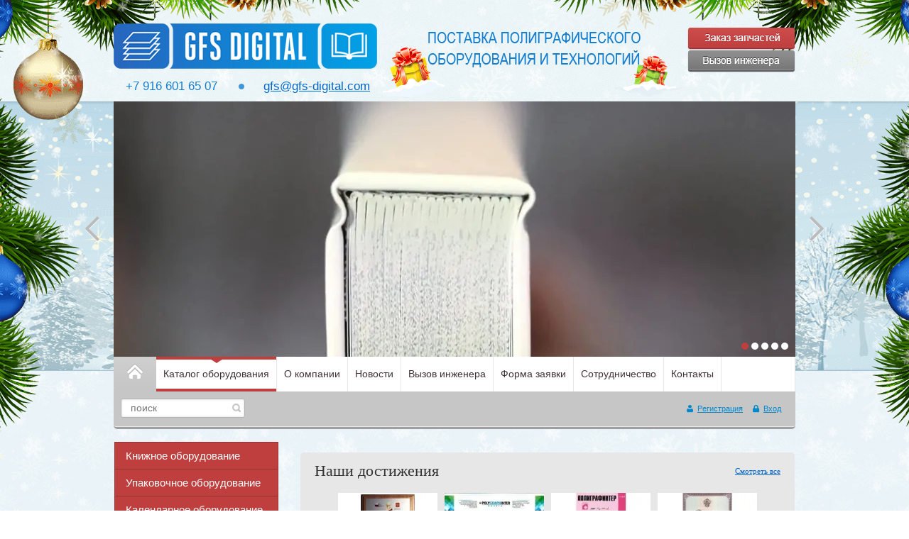

--- FILE ---
content_type: text/html; charset=utf-8
request_url: https://gfs-digital.com/katalog/product/75110076-predohranitel-cilindricheskij
body_size: 11107
content:

<!doctype html>
<html lang="ru">
<head>
<meta name="robots" content="all" />
<meta http-equiv="Content-Type" content="text/html; charset=UTF-8" />
<title>75110076 - предохранитель цилиндрический</title>
<!-- assets.top -->
<script src="/g/libs/nocopy/1.0.0/nocopy.for.all.js" ></script>
<!-- /assets.top -->

<meta name="description" content="75110076 - предохранитель цилиндрический" />
<meta name="keywords" content="75110076 - предохранитель цилиндрический" />
<meta name="google-site-verification" content="crBLSgsvjlp1J5a7sZGI5rUoh4BPPMjHOPhYMzDxLYE" />
<meta name='wmail-verification' content='4f36dee293ae12f6' />
<meta name='yandex-verification' content='5467f00b9546986b' />
<link rel="canonical" href="/katalog/product/75110076-predohranitel-cilindricheskij"/><link href="/g/css/styles_articles_tpl.css" rel="stylesheet" />
<link rel='stylesheet' type='text/css' href='/shared/highslide-4.1.13/highslide.min.css'/>
<script type='text/javascript' src='/shared/highslide-4.1.13/highslide-full.packed.js'></script>
<script type='text/javascript'>
hs.graphicsDir = '/shared/highslide-4.1.13/graphics/';
hs.outlineType = null;
hs.showCredits = false;
hs.lang={cssDirection:'ltr',loadingText:'Загрузка...',loadingTitle:'Кликните чтобы отменить',focusTitle:'Нажмите чтобы перенести вперёд',fullExpandTitle:'Увеличить',fullExpandText:'Полноэкранный',previousText:'Предыдущий',previousTitle:'Назад (стрелка влево)',nextText:'Далее',nextTitle:'Далее (стрелка вправо)',moveTitle:'Передвинуть',moveText:'Передвинуть',closeText:'Закрыть',closeTitle:'Закрыть (Esc)',resizeTitle:'Восстановить размер',playText:'Слайд-шоу',playTitle:'Слайд-шоу (пробел)',pauseText:'Пауза',pauseTitle:'Приостановить слайд-шоу (пробел)',number:'Изображение %1/%2',restoreTitle:'Нажмите чтобы посмотреть картинку, используйте мышь для перетаскивания. Используйте клавиши вперёд и назад'};</script>

            <!-- 46b9544ffa2e5e73c3c971fe2ede35a5 -->
            <script src='/shared/s3/js/lang/ru.js'></script>
            <script src='/shared/s3/js/common.min.js'></script>
        <link rel='stylesheet' type='text/css' href='/shared/s3/css/calendar.css' /><link rel="icon" href="/favicon.ico" type="image/x-icon">

<!--s3_require-->
<link rel="stylesheet" href="/g/basestyle/1.0.1/user/user.css" type="text/css"/>
<link rel="stylesheet" href="/g/basestyle/1.0.1/cookie.message/cookie.message.css" type="text/css"/>
<link rel="stylesheet" href="/g/basestyle/1.0.1/user/user.blue.css" type="text/css"/>
<script type="text/javascript" src="/g/basestyle/1.0.1/user/user.js" async></script>
<link rel="stylesheet" href="/g/s3/lp/lpc.v4/css/styles.css" type="text/css"/>
<link rel="stylesheet" href="/g/s3/lp/cookie.message/__landing_page_content_global.css" type="text/css"/>
<link rel="stylesheet" href="/g/s3/lp/cookie.message/colors_lpc.css" type="text/css"/>
<link rel="stylesheet" href="/g/basestyle/1.0.1/cookie.message/cookie.message.blue.css" type="text/css"/>
<script type="text/javascript" src="/g/basestyle/1.0.1/cookie.message/cookie.message.js" async></script>
<!--/s3_require-->

<!--s3_goal-->
<script src="/g/s3/goal/1.0.0/s3.goal.js"></script>
<script>new s3.Goal({map:{"418706":{"goal_id":"418706","object_id":"74418621","event":"submit","system":"metrika","label":"bc531a56b0f99f1e","code":"anketa"},"418906":{"goal_id":"418906","object_id":"70362021","event":"submit","system":"metrika","label":"c12e66fd3982dfae","code":"anketa"}}, goals: [], ecommerce:[]});</script>
<!--/s3_goal-->

<link href="/g/shop2/shop2.css" rel="stylesheet" type="text/css" />
<link href="/g/shop2/comments/comments.less.css" rel="stylesheet" type="text/css" />
<link rel="stylesheet" type="text/css" href="/g/shop2/elements.less.css">

	<script type="text/javascript" src="/g/jquery/jquery-1.7.2.min.js" charset="utf-8"></script>


<script type="text/javascript" src="/g/shop2/shop2.packed.js"></script>
<script type="text/javascript" src="/g/printme.js" charset="utf-8"></script>
<script type="text/javascript" src="/g/no_cookies.js" charset="utf-8"></script>
<script type="text/javascript" src="/g/shop2v2/default/js/baron.min.js"></script>
<script type="text/javascript" src="/g/shop2/shop2custom.js" charset="utf-8"></script>
<script type="text/javascript" src="/g/shop2/disable.params.shop2.js" charset="utf-8"></script>
<script type="text/javascript">
	shopClient.uri = '/katalog';
	shopClient.mode = 'product';
        	shop2.apiHash = {"getPromoProducts":"af1bec9313a7f3f0d507ae9e993544d1","cartAddItem":"5634c6bb430d73e22fb6c7176cf68ed6","getSearchMatches":"5f9d5fea5662c6110a294773bf5fd3b0","getFolderCustomFields":"333d1bfac43f7cd6fc234cd8452a1cd3","getProductListItem":"ba6c41b84c76877af6b0167e99853731","cartRemoveItem":"69c7c0335bace1047d1b9061f735a20f","cartUpdate":"b65616ea565590449131eebddf22554f","cartRemoveCoupon":"f408d8f1da56cde7e4a7b1a4c4de2a64","cartAddCoupon":"290ac249b85c2943e41fa7c62fe82627","deliveryCalc":"8fc65974a3c008d4e171601e78c54e82","printOrder":"97c773d807c2e0d4286298a0201409ba","cancelOrder":"d90630fffdd455e7c3b4e8f3867da4f4","cancelOrderNotify":"b9c4c2a7f83b59f37268211476967df5","repeatOrder":"5656c1376b347442b6ea8b43aa2ae73d","paymentMethods":"a123d984ef4cfcb7cd7df91f9adb5172","compare":"786f558d08531071b62b7c67bef14b8a"};
</script><link href="/t/v398/theme250841/styles.css" rel="stylesheet" />
<link href="/t/v398/theme250841/addons.scss.css" rel="stylesheet" />

<script src="/g/s3/misc/math/0.0.1/s3.math.js"></script>
<script src="/g/s3/misc/eventable/0.0.1/s3.eventable.js"></script>
<script src="/g/s3/menu/allin/0.0.2/s3.menu.allin.js"></script>
<script src="/g/libs/jquery-bxslider/4.1.2/jquery.bxslider.min.js"></script>
<script src="/t/v398/theme250841/main.js" charset="utf-8"></script>
<!--[if lt IE 9]>
<script type="text/javascript" src="http://html5shiv.googlecode.com/svn/trunk/html5.js"></script>
<![endif]-->
<link href="/t/v398/theme250841/new_year.scss.css" rel="stylesheet" />
<link rel="stylesheet" href="/g/s3/misc/snow-css/1.2.0/snow.css">
<div class="snowflakes">
	<div class="i-large"></div>
	<div class="i-medium"></div>
	<div class="i-small"></div>
</div>

<script type="text/javascript">
if (/MSIE|rv:11.0/i.test(navigator.userAgent) || /Presto/i.test(navigator.userAgent)){
$(".snowflakes").addClass("ie");
	};
</script>

</head>
<body>
    <div class="wrapper">
    <header>
        <div class="header-bottom-line">
            <div class="container">
                <div class="left-part">
					<div class="logo">
						<object
						type="application/x-shockwave-flash"
						width="371" height="64" data = "/t/images/flash_logo.swf">
						<param name="movie" value="/t/images/flash_logo.swf"/>
						<param name="wmode" value="transparent" />
						<param name="quality" value="high"/>
						<div><a href="http://gfs-digital.com"><img src="/thumb/2/x50vW3YpYFnGi_-fQXHF8Q/371c64/d/logo.png" alt="" /></a></div>
						</object>
					</div>
                    <div class="company-name">
                        GFS DIGITAL
                        <span class="dop-text"><p><img alt="slogan" src="/thumb/2/2ewwlXW2z20S07bXIIqKug/r/d/slogan.png" style="border-width: 0;" title="" /></p></span>
                    </div>
                                        <address>
                        <ul class="phone-list">
                                                        <li>
                                <p>+7 916 601 65 07</p>
                                <div class="gmail-block">
                                	<p><a href="/">gfs@gfs-digital.com</a></p>
                                </div>
                            </li>
                                                    </ul>
                    </address>
                                    </div>
                <div class="right-part">
                    <div class="header-btns">
                                                    <a class="call-order" href="/form_1"></a>
                                                                            <a class="cause-gager" href="/form_2"></a>
                                            </div>
                </div>
            </div>
        </div>

                <div class="slider-container">
              <div class="container">
                  <div class="slider-wrap">
                        <ul>
                                                            <li><a ><img src="/thumb/2/YcewdUoNcBnREm-HXWS7sw/960c360/d/Slider5.jpg" alt="" /></a></li>
                                                            <li><a ><img src="/thumb/2/ZCAbWaxrquHEiEC-4qjFTQ/960c360/d/Slider3.jpg" alt="" /></a></li>
                                                            <li><a ><img src="/thumb/2/w4lAxgtW6vNQHmDKqSNRUw/960c360/d/Slider1.jpg" alt="" /></a></li>
                                                            <li><a ><img src="/thumb/2/JVYvJtv5Yk7T-pXBPS5kGA/960c360/d/Slider2.jpg" alt="" /></a></li>
                                                            <li><a href="/"><img src="/thumb/2/tsYOjeov0FQIN3zx6WQJRQ/960c360/d/Slider4.jpg" alt="" /></a></li>
                                                    </ul>
                  </div>
                  <ul class="slider-nav">
                                                <li><a class="active" href="javascript: void(0)"></a></li>
                                                <li><a  href="javascript: void(0)"></a></li>
                                                <li><a  href="javascript: void(0)"></a></li>
                                                <li><a  href="javascript: void(0)"></a></li>
                                                <li><a  href="javascript: void(0)"></a></li>
                                        </ul>
                  <a class="slide-arrow next-slide" href="#"></a>
                  <a class="slide-arrow prev-slide" href="#"></a>
              </div>
        </div>
        
        <div class="header-top-line">
            <div class="container">
                <nav>
                    <a href="/"></a>
                    <ul>
                                                <li>
                            <a class="active" href="/">Каталог оборудования<ins></ins></a>
                        </li>  
                                                <li>
                            <a  href="/o-kompanii">О компании<ins></ins></a>
                        </li>  
                                                <li>
                            <a  href="/novosti">Новости<ins></ins></a>
                        </li>  
                                                <li>
                            <a  href="/form_2">Вызов инженера<ins></ins></a>
                        </li>  
                                                <li>
                            <a  href="/frm">Форма заявки<ins></ins></a>
                        </li>  
                                                <li>
                            <a  href="/napishite-nam">Сотрудничество<ins></ins></a>
                        </li>  
                                                <li>
                            <a  href="/nash-adres">Контакты<ins></ins></a>
                        </li>  
                                            </ul>
                </nav>

                <div class="search-block">
                    <form action="/katalog/search" name="" method="GET" class="search-container">
                        <div class="field">
                            <input type="text" name="search_text" value="" placeholder = "поиск" />
                            <button type="submit"><span></span></button>
                        </div>
                    <re-captcha data-captcha="recaptcha"
     data-name="captcha"
     data-sitekey="6LfLhZ0UAAAAAEB4sGlu_2uKR2xqUQpOMdxygQnA"
     data-lang="ru"
     data-rsize="invisible"
     data-type="image"
     data-theme="light"></re-captcha></form>

                    <ul class="registration-list">
                                                    <li><a href="/users/register">Регистрация</a></li>
                            <li><a href="/users">Вход</a></li>
                                            </ul>
                </div>
            </div>
        </div>
    </header>

    <section class="main-content">
        <div class="container">
            <table>
                <tr>
                    <td class="sidebar">
                        <div class="sidebar-content">
                                <ul class="menu-left"><li class="has-child"><a href="/magazin/folder/mebel-dlya-ofisa" >Книжное оборудование</a><ul class="level-2"><li><a href="/katalog/folder/testovaya-kategoriya1-1" >Крышкоделательное оборудование</a></li><li><a href="/katalog/folder/testovaya-kategoriya1" >Ниткошвейное оборудование</a></li><li><a href="/katalog/folder/mashiny-kbs" >Машины КБС</a></li><li><a href="/katalog/folder/oborudovaniye-dlya-obrabotki-koreshka-sshitogo-bloka" >Оборудование для обработки корешка сшитого блока</a></li><li><a href="/katalog/folder/knigovstavochnoye-i-shtrikhovalnoye-oborudovaniye" >Книговставочное и штриховальное оборудование</a></li><li><a href="/katalog/folder/pressy-i-vspomogatelnoye-oborudovaniye" >Прессы и вспомогательное оборудование</a></li><li><a href="/katalog/folder/forzatsprikleyechnoye-oborudovaniye" >Форзацприклеечное оборудование</a></li><li><a href="/katalog/folder/rezatelnoe-oborudovanie" >Резательное оборудование</a></li><li><a href="/katalog/folder/oborudovaniye-dlya-detskikh-i-fotoknig" >Оборудование для детских и фотокниг</a></li></ul></li><li><a href="/katalog/folder/upakovochnoe-oborudovanie" >Упаковочное оборудование</a></li><li><a href="/katalog/folder/kalendarnoe-oborudovanie" >Календарное оборудование</a></li><li><a href="/katalog/folder/sortirovka-otpravlenij" >Сортировка отправлений</a></li><li><a href="/katalog/folder/oborudovaniye-na-sklade-v-moskve" >Подержанное оборудование</a></li><li class="opened active"><a href="/katalog/folder/zapchasti-v-nalichii" >Запчасти в наличии</a></li></ul>                        </div>

                        
                                                    <div class="box-titles red-title">
                               Акции
                            </div>
                            <div class="sidebar-content stock-block">
                                <p><a href="/katalog/folder/oborudovaniye-na-sklade-v-moskve" target="_parent">Специальные условия на оборудование на складе!</a></p>
                            </div>
                                                                        <div class="informers">
                            <div class="box-titles transp-title">
                                
                            </div>
                            <div class="informers-content">
                                <style>
#mfd-currency { border: 1px solid #ff660a; width: 19em; }
.mfd-currency-header { background: #ff660a; color: #ffffff; font-size: 1em; font-style: normal; font-weight: bold; margin: 0; padding: 0.5em 1em; }
.mfd-currency-rate { background: #eff6fb; font-weight: bold; }
.mfd-currency-symbol a { font-size: 2.4em; text-decoration: none; }
.mfd-currency-table { width: 100%; }
.mfd-currency-table td { border: none; text-align: center; }
.mfd-d { color: #ff1110; }
.mfd-u { color: #199300; }
.mfd-z { color: #18479b; }
</style>
<div id="mfd-currency"></div>
<script src="//mfd.ru/services/informers/currency/"></script>




<a href="https://clck.yandex.ru/redir/dtype=stred/pid=7/cid=1228/*https://pogoda.yandex.ru/moscow" target="_blank"><img src="//info.weather.yandex.net/moscow/2_white.ru.png?domain=ru" border="0" alt="Яндекс.Погода"/><img width="1" height="1" src="https://clck.yandex.ru/click/dtype=stred/pid=7/cid=1227/*https://img.yandex.ru/i/pix.gif" alt="" border="0"/></a>


<!-- Yandex.Metrika counter -->
<script type="text/javascript" >
   (function(m,e,t,r,i,k,a){m[i]=m[i]||function(){(m[i].a=m[i].a||[]).push(arguments)};
   m[i].l=1*new Date();k=e.createElement(t),a=e.getElementsByTagName(t)[0],k.async=1,k.src=r,a.parentNode.insertBefore(k,a)})
   (window, document, "script", "https://mc.yandex.ru/metrika/tag.js", "ym");

   ym(52269199, "init", {
        id:52269199,
        clickmap:true,
        trackLinks:true,
        accurateTrackBounce:true,
        webvisor:true
   });
</script>
<noscript><div><img src="https://mc.yandex.ru/watch/52269199" style="position:absolute; left:-9999px;" alt="" /></div></noscript>
<!-- /Yandex.Metrika counter -->




<a target="_blank" href="https://megagroup.ru/?referer=ag9062"><img width="178" height="216" src="//my.megagroup.ru/storage/10.my/dealer_media/2015/06/13_40_5c64334e4c5a8.png" alt="Megagroup.ru" border="0"></a>
                            </div>
                        </div>
                                            </td>
                    <td class="content-part">
                        <div class="text">
														<!--n.k.(293)-->
							<div class="slider2-wrap">
								<div class="slider2-title">Наши достижения<a href="#1">Смотреть все</a></div>
								<div class="slider2-wrap-in">
									<ul class="slider2">
								    									        <li style="height:100px;line-height:100px;">
								        	<a href="javascript:void(0);">
								        		<img src="/thumb/2/kFKLZUJN6hjBt7qUMovkmw/140c100/d/Garant__quality__13.jpg" alt="Diplom1">
								        	</a>
								        </li>
								        								        <li style="height:100px;line-height:100px;">
								        	<a href="javascript:void(0);">
								        		<img src="/thumb/2/q3gq2Wer9QIVSVFM18-JsQ/140c100/d/Diploma2013.jpg" alt="Diplom2">
								        	</a>
								        </li>
								        								        <li style="height:100px;line-height:100px;">
								        	<a href="javascript:void(0);">
								        		<img src="/thumb/2/_nZGB6IPsZ_90QK9DkMlwg/140c100/d/diplom__web.jpg" alt="Diplom3">
								        	</a>
								        </li>
								        								        <li style="height:100px;line-height:100px;">
								        	<a href="javascript:void(0);">
								        		<img src="/thumb/2/73WIbfRQDrFr0t7jK5AI5w/140c100/d/cert.jpg" alt="Sert">
								        	</a>
								        </li>
								        								        <li style="height:100px;line-height:100px;">
								        	<a href="javascript:void(0);">
								        		<img src="/thumb/2/KuF-bRyhrHymFe-M856ioQ/140c100/d/M__quality.jpg" alt="Quality">
								        	</a>
								        </li>
								        								        <li style="height:100px;line-height:100px;">
								        	<a href="javascript:void(0);">
								        		<img src="/thumb/2/PE6I50gk_S5V6d8XJYWElQ/140c100/d/Lider2014__m.jpg" alt="Svid">
								        	</a>
								        </li>
								        								    </ul>	
								</div>
							</div>
							<br>
														<h1>75110076 - предохранитель цилиндрический</h1>


<script type="text/javascript" charset="utf-8">
    if ( typeof jQuery == "undefined") {
        document.write('<' + 'script type="text/javascript" charset="utf-8" ' + 'src="/shared/s3/js/jquery-1.7.2.min.js"' + '><' + '/script>');
    }
</script>



<script type="text/javascript">
//<![CDATA[
    shop2.product.init({
    'refs'    : [],
    'apiHash' : {"getPromoProducts":"af1bec9313a7f3f0d507ae9e993544d1","cartAddItem":"5634c6bb430d73e22fb6c7176cf68ed6","getSearchMatches":"5f9d5fea5662c6110a294773bf5fd3b0","getFolderCustomFields":"333d1bfac43f7cd6fc234cd8452a1cd3","getProductListItem":"ba6c41b84c76877af6b0167e99853731","cartRemoveItem":"69c7c0335bace1047d1b9061f735a20f","cartUpdate":"b65616ea565590449131eebddf22554f","cartRemoveCoupon":"f408d8f1da56cde7e4a7b1a4c4de2a64","cartAddCoupon":"290ac249b85c2943e41fa7c62fe82627","deliveryCalc":"8fc65974a3c008d4e171601e78c54e82","printOrder":"97c773d807c2e0d4286298a0201409ba","cancelOrder":"d90630fffdd455e7c3b4e8f3867da4f4","cancelOrderNotify":"b9c4c2a7f83b59f37268211476967df5","repeatOrder":"5656c1376b347442b6ea8b43aa2ae73d","paymentMethods":"a123d984ef4cfcb7cd7df91f9adb5172","compare":"786f558d08531071b62b7c67bef14b8a"},
    'verId'   : 966455
});
// ]]>
</script>



   
        
                                                     
                
<form class="tpl-product shop2-product-item"  method="post" action="/katalog?mode=cart&action=add" accept-charset="utf-8"
onsubmit="shopClient.addItem(this, '5634c6bb430d73e22fb6c7176cf68ed6', '966455', this.kind_id.value, this.amount.value,this.elements.submit, 'shop2-cart-preview'); return false;">
    <input type="hidden" name="kind_id" value="913804307"/>
    <input type="hidden" name="product_id" value="736955707"/>
    <input type="hidden" name="meta" value='null'/>
    <div class="two-columns">
        <div class="left-column">
            <div class="big-slide">
                
                                    <a href="/d/75110076_predohranitel_cilindricheskij.jpg" class="highslide" onclick="return hs.expand(this, {slideshowGroup: 'product'})">
                        <img src="/thumb/2/VO8AgFShJwDzDP3Zf7XiYg/399c288/d/75110076_predohranitel_cilindricheskij.jpg" alt="">
                    </a>
                                                            </div>
                    </div>
        <div class="right-column">
              <div class="price-block price-wrap">
                  <span>Цена от:</span>
                                    <div class="start-price">
                      1 <span>руб.</span>
                  </div>
                  <a class="place-order" href="/frm?link=/katalog/product/75110076-predohranitel-cilindricheskij&title=75110076 - предохранитель цилиндрический" onclick="return hs.htmlExpand(this, {objectType: 'iframe', wrapperClassName: 'draggable-header', width: 480})"></a>
              </div>
              






        </div>
    </div>
<re-captcha data-captcha="recaptcha"
     data-name="captcha"
     data-sitekey="6LfLhZ0UAAAAAEB4sGlu_2uKR2xqUQpOMdxygQnA"
     data-lang="ru"
     data-rsize="invisible"
     data-type="image"
     data-theme="light"></re-captcha></form>
    <div class="product-desc">
            <div class="shop-tabs">
                <ul class="shop-tabs-nav">
                                        <li>
                        <a href="#tabs-1">Описание</a>
                    </li>
                                                                                                                                                                                    </ul>
                <div class="product-clear"></div>
                                <div class="shop-tab" id="tabs-1">
                    <p>Арт. 75110076</p>

<p>Предохранитель цилиндрический</p>

<p>&nbsp;</p>

<p>В наличии на нашем складе в г.Чехов, моментальная отгрузка.</p>

<p>Страна происхождения Италия.</p>

<p>Совместимость с ниткошвейным оборудованием Smyth и GFS.</p>

<p>Стоимость по запросу.</p>
                    <div class="product-clear"></div>
                </div>
                                                                                                                                                    </div>
</div><br /><br />
<div>
	<a class="shop2-button back" href="javascript:history.go(-1)"><span class="button-left">&nbsp;</span><span class="button-value"><span>Назад</span></span><span class="button-right">&nbsp;</span></a>
</div>    
    
                            <div class="news-block">
                                <div class="title-news">
                                     Новости <a href="/novosti">все новости</a>
                                </div>
                                <ins></ins>
                                <ul class="news-list">
                                                                            <li>
                                            <div class="news-left-block">14.01.2026</div>
                                            <div class="news-right-block">Ценообразование в 2026 году</div>
                                        </li>
                                                                            <li>
                                            <div class="news-left-block">19.12.2025</div>
                                            <div class="news-right-block">С Наступающим 2026 Годом!</div>
                                        </li>
                                                                            <li>
                                            <div class="news-left-block">05.11.2025</div>
                                            <div class="news-right-block">Продление акции на иглы и крючки</div>
                                        </li>
                                                                            <li>
                                            <div class="news-left-block">30.09.2025</div>
                                            <div class="news-right-block">Акция! Месяц сниженных цен на иглы и крючки для ниткошвейных машин</div>
                                        </li>
                                                                            <li>
                                            <div class="news-left-block">01.09.2025</div>
                                            <div class="news-right-block">Формирование партии запчастей</div>
                                        </li>
                                                        
                                </ul>
                            </div>
                                                                                    <br><br>
							<!--n.k.(293)-->
							<div class="slider2-wrap">
								<div class="slider2-title">Партнеры<a href="#">Смотреть все</a></div>
								<div class="slider2-wrap-in">
									<ul class="slider2">
								    									        <li style="height:100px;line-height:100px;">
								        	<a href="https://www.risetecsrl.com/">
								        		<img src="/thumb/2/RDMuywuPTo4vjr2XfV6waw/140c100/d/Risetec.png" alt="Risetec">
								        	</a>
								        </li>
								        								        <li style="height:100px;line-height:100px;">
								        	<a href="http://www.filproject.com/">
								        		<img src="/thumb/2/hctaFN-OXeo6HUUPaULmfg/140c100/d/Filopro__logo.jpg" alt="Filproject">
								        	</a>
								        </li>
								        								        <li style="height:100px;line-height:100px;">
								        	<a href="http://comecc.it">
								        		<img src="/thumb/2/cMLfPwJXR1vqHuRUmApPoQ/140c100/d/Comecc__logo.jpg" alt="Comecc">
								        	</a>
								        </li>
								        								        <li style="height:100px;line-height:100px;">
								        	<a href="http://www.abrigospa.com/">
								        		<img src="/thumb/2/zG5Nk-oST57lAaAAf9Xwdw/140c100/d/Abrigo__logo.jpg" alt="Abrigo">
								        	</a>
								        </li>
								        								        <li style="height:100px;line-height:100px;">
								        	<a href="http://www.vivid-online.com/">
								        		<img src="/thumb/2/6EHQYE27o_ckEVsUh9AYNw/140c100/d/VIVID.jpg" alt="VIVID">
								        	</a>
								        </li>
								        								        <li style="height:100px;line-height:100px;">
								        	<a href="javascript:void(0);">
								        		<img src="/thumb/2/F9_0dpuHq0AIX4tJxjLxqA/140c100/d/2018-12-07_14-26-24_0.png" alt="Plast">
								        	</a>
								        </li>
								        								        <li style="height:100px;line-height:100px;">
								        	<a href="javascript:void(0);">
								        		<img src="/thumb/2/V0Exk-elRKPago8PolbpMQ/140c100/d/saroglia_logo1.jpg" alt="saroglia">
								        	</a>
								        </li>
								        								        <li style="height:100px;line-height:100px;">
								        	<a href="http://www.menichetti.it">
								        		<img src="/thumb/2/SScC7hQpUaq3Ti5qqrJmkA/140c100/d/menicch_logo1.png" alt="menicchetti">
								        	</a>
								        </li>
								        								        <li style="height:100px;line-height:100px;">
								        	<a href="http://mediabooks.ru/">
								        		<img src="/thumb/2/AbI5ZQe9ECYKLq9qIu62OA/140c100/d/mediabooks1.jpg" alt="vuzizdat">
								        	</a>
								        </li>
								        								        <li style="height:100px;line-height:100px;">
								        	<a href="https://www.brailletec.de/">
								        		<img src="/thumb/2/7maon2HkbFolIlF2SZR6rA/140c100/d/brailletec1.jpg" alt="Brailletec">
								        	</a>
								        </li>
								        								        <li style="height:100px;line-height:100px;">
								        	<a href="http://www.eureka-machinery.com">
								        		<img src="/thumb/2/X2oLXc1ht2DN0ocA_L0pcg/140c100/d/eureka2.jpg" alt="Eureka&amp;amp;Guawang">
								        	</a>
								        </li>
								        								        <li style="height:100px;line-height:100px;">
								        	<a href="http://www.maximagraphics.cz/en/">
								        		<img src="/thumb/2/gCuithlM4IsMZCqrpLmXtg/140c100/d/logomaxima.jpg" alt="Maxima">
								        	</a>
								        </li>
								        								        <li style="height:100px;line-height:100px;">
								        	<a href="http://purtec-print-finishing.it/en/">
								        		<img src="/thumb/2/lpfLN6jUIPWYeFoJVHbgBw/140c100/d/ipurteclogo.jpg" alt="Ipurtec">
								        	</a>
								        </li>
								        								        <li style="height:100px;line-height:100px;">
								        	<a href="https://faldo.eu/en/">
								        		<img src="/thumb/2/UOZvQKMFk5bSRHa5Q9NZeA/140c100/d/faldo_logo_2.jpg" alt="Faldo">
								        	</a>
								        </li>
								        								    </ul>	
								</div>
							</div>
							                        </div>
                    </td>
                </tr>
            </table>
        </div>
    </section>

        <div class="empty"></div>
    </div>
    <footer>
        <div class="container menu-wrap">
            <ul class="footer-menu">
                                    <li>
                        <a href="/" class="active">Каталог оборудования<ins></ins></a>
                    </li>
                                    <li>
                        <a href="/o-kompanii" >О компании<ins></ins></a>
                    </li>
                                    <li>
                        <a href="/novosti" >Новости<ins></ins></a>
                    </li>
                                    <li>
                        <a href="/form_2" >Вызов инженера<ins></ins></a>
                    </li>
                                    <li>
                        <a href="/frm" >Форма заявки<ins></ins></a>
                    </li>
                                    <li>
                        <a href="/napishite-nam" >Сотрудничество<ins></ins></a>
                    </li>
                                    <li>
                        <a href="/nash-adres" >Контакты<ins></ins></a>
                    </li>
                            </ul>
        </div>
        <div class="bottom-line">
            <div class="container">
                <div class="right-place">
                    <div class="order-site">
                        <span style='font-size:14px;' class='copyright'><!--noindex--><span style="text-decoration:underline; cursor: pointer;" onclick="javascript:window.open('https://megagr'+'oup.ru/?utm_referrer='+location.hostname)" class="copyright">Megagroup.ru</span><!--/noindex--></span>
                    </div>

                    <div class="counters">
                        <!--LiveInternet counter--><script type="text/javascript"><!--
document.write("<a href='//www.liveinternet.ru/click' "+
"target=_blank><img src='//counter.yadro.ru/hit?t15.3;r"+
escape(document.referrer)+((typeof(screen)=="undefined")?"":
";s"+screen.width+"*"+screen.height+"*"+(screen.colorDepth?
screen.colorDepth:screen.pixelDepth))+";u"+escape(document.URL)+
";"+Math.random()+
"' alt='' title='LiveInternet: показано число просмотров за 24"+
" часа, посетителей за 24 часа и за сегодня' "+
"border='0' width='88' height='31'><\/a>")
//--></script><!--/LiveInternet-->

<!-- Yandex.Metrika counter -->
<script type="text/javascript" >
   (function(m,e,t,r,i,k,a){m[i]=m[i]||function(){(m[i].a=m[i].a||[]).push(arguments)};
   m[i].l=1*new Date();k=e.createElement(t),a=e.getElementsByTagName(t)[0],k.async=1,k.src=r,a.parentNode.insertBefore(k,a)})
   (window, document, "script", "https://mc.yandex.ru/metrika/tag.js", "ym");

   ym(52269199, "init", {
        id:52269199,
        clickmap:true,
        trackLinks:true,
        accurateTrackBounce:true,
        webvisor:true
   });
</script>
<noscript><div><img src="https://mc.yandex.ru/watch/52269199" style="position:absolute; left:-9999px;" alt="" /></div></noscript>
<!-- /Yandex.Metrika counter -->
<!--__INFO2026-01-16 00:48:30INFO__-->

                    </div>

                </div>
                <div class="two-blocks">
                    <div class="copy">
                                                                        Copyright &copy; 2015 - 2026<br /> 
                    </div>
                                        <div class="social-block">
                        <p>Мы в сети:</p>
                        <ul class="social-icons">
                                                            <li>
                                    <a href="https://www.facebook.com/GFS-Digital-376245746504619/" target="_blank"><img src="/thumb/2/j77gW80C0NfdQrkdd9n0Bg/60r60/d/1485482214-facebook_78681.png"></a>
                                </li>    
                                                            <li>
                                    <a href="https://twitter.com/gfsdigital" target="_blank"><img src="/thumb/2/9Ngb-SIGwQ_uUT4m4678sQ/60r60/d/1491579583-yumminkysocialmedia02_83111.png"></a>
                                </li>    
                                                            <li>
                                    <a href="https://vk.com/gfsdigital" target="_blank"><img src="/thumb/2/L7mUYAhhcNQduxM-7srxNA/60r60/d/vk-icon_icon-iconscom_52860.png"></a>
                                </li>    
                                                            <li>
                                    <a href="https://www.instagram.com/gfsdigital/" target="_blank"><img src="/thumb/2/6THv1sMdraLjnvSxoOuMGQ/60r60/d/1491580658-yumminkysocialmedia06_83104.png"></a>
                                </li>    
                                                            <li>
                                    <a href="https://www.youtube.com/user/GFS2001" target="_blank"><img src="/thumb/2/0xDceSnU_2Of3ZcpYcPfCw/60r60/d/youtube_socialnetwork_17446.png"></a>
                                </li>    
                                                    </ul>
                    </div>
                                    </div>
                <div class="left-place">
                    <address>
                        <p>+7 916 601 65 07</p>
                    </address>
                </div>
            </div>
        </div>
    </footer>

<!-- assets.bottom -->
<!-- </noscript></script></style> -->
<script src="/my/s3/js/site.min.js?1768462484" ></script>
<script src="/my/s3/js/site/defender.min.js?1768462484" ></script>
<script src="https://cp.onicon.ru/loader/556e9723286688f17d8b457a.js" data-auto async></script>
<!-- Yandex.Metrika counter -->
<script type="text/javascript">
    (function(m,e,t,r,i,k,a){
        m[i]=m[i]||function(){(m[i].a=m[i].a||[]).push(arguments)};
        m[i].l=1*new Date();
        k=e.createElement(t),a=e.getElementsByTagName(t)[0],k.async=1,k.src=r,a.parentNode.insertBefore(k,a)
    })(window, document,'script','//mc.yandex.ru/metrika/tag.js', 'ym');

    ym(55928908, 'init', {accurateTrackBounce:true, trackLinks:true, clickmap:true, params: {__ym: {isFromApi: 'yesIsFromApi'}}});
</script>
<noscript><div><img src="https://mc.yandex.ru/watch/55928908" style="position:absolute; left:-9999px;" alt="" /></div></noscript>
<!-- /Yandex.Metrika counter -->
<script >/*<![CDATA[*/
var megacounter_key="64e499f3f1a2739dc9a8a0221f61ea84";
(function(d){
    var s = d.createElement("script");
    s.src = "//counter.megagroup.ru/loader.js?"+new Date().getTime();
    s.async = true;
    d.getElementsByTagName("head")[0].appendChild(s);
})(document);
/*]]>*/</script>
	
		
		
				<!--noindex-->
		<div id="s3-cookie-message" class="s3-cookie-message-wrap">
			<div class="s3-cookie-message">
				<div class="s3-cookie-message__text">
					<p style="text-align: justify;">Этот сайт использует cookie-файлы и другие технологии для улучшения его работы. Продолжая работу с сайтом, Вы разрешаете использование cookie-файлов. Вы всегда можете отключить файлы cookie в настройках Вашего браузера.</p>
				</div>
				<div class="s3-cookie-message__btn">
					<div id="s3-cookie-message__btn" class="g-button">
						Хорошо
					</div>
				</div>
			</div>
		</div>
		<!--/noindex-->
	
	
<script >/*<![CDATA[*/
$ite.start({"sid":962031,"vid":966455,"aid":1143615,"stid":4,"cp":21,"active":true,"domain":"gfs-digital.com","lang":"ru","trusted":false,"debug":false,"captcha":3,"onetap":[{"provider":"vkontakte","provider_id":"51967448","code_verifier":"ihYIDjO0DwjIGWgOJIN1ZM3hFQzTkNdzjgZT2mNmNNO"}]});
/*]]>*/</script>
<!-- /assets.bottom -->
</body>
</html>

--- FILE ---
content_type: text/css
request_url: https://gfs-digital.com/t/v398/theme250841/styles.css
body_size: 7604
content:
html, body, div, span, applet, object, iframe, h1, h2, h3, h4, h5, h6, p, pre, a, abbr, acronym, address, big, cite, code, del, dfn, em, img, ins, kbd, q, s, samp, small, strike, strong, sub, sup, tt, var, b, u, i, center, dl, dt, dd, fieldset, form, label, legend, caption, article, aside, canvas, details, embed, figure, figcaption, footer, header, hgroup, menu, nav, output, ruby, section, summary, time, mark, audio, video {
    margin: 0;
    padding: 0;
    border: 0;
    font-size: 100%;
    vertical-align: baseline;
}

@font-face {
    font-family: 'ArialNarrowRegular';
    src: url('arialnarrowregular.eot');
    src: url('arialnarrowregular.eot?#iefix') format('embedded-opentype'),
         url('arialnarrowregular.woff') format('woff'),
         url('arialnarrowregular.ttf') format('truetype'),
         url('arialnarrowregular.svg#ArialNarrowRegular') format('svg');
    font-weight: normal;
    font-style: normal;
}

/* HTML5 display-role reset for older browsers */
article,
aside,
details,
figcaption,
figure,
footer,
header,
hgroup,
menu,
nav,
section {
    display: block;
}
body {
    line-height: 1;
}
ol,
ul {
    list-style: none;
}

h1, h2{
	line-height: 38px;
}

blockquote,
q {
    quotes: none;
}
blockquote:before,
blockquote:after,
q:before,
q:after {
    content: '';
    content: none;
}
a {
    color: #0066cc;
}
/* + Static styles */
html,
body {
    margin: 0;
    padding: 0;
    height: 100%;
    width: 100%;
}
body {
    font-family: Arial, Helvetica, sans-serif;
    background-color: #fff;
}
.wrapper {
    height: auto !important;
    min-height: 100%;
    margin: 0 auto;
}
.wrapper .empty {
    height: 175px;
}
.container {
    margin: 0 auto;
    padding: 0 20px;
    width: 960px;
}
nav{
    position: relative;
    z-index: 1;
    *zoom: 1;
    background-color: #fff;
    border-right: 1px solid #e7e7e7;
    height: 49px;
}
nav:after,
nav:before {
    content: "";
    display: table;
}
nav:after {
    clear: both;
}
nav > a {
    float: left;
    height: 49px;
    width: 60px;
    background: url('../images/home.png') no-repeat 0 -5px;
}
nav ul {
    margin: 0px;
    padding: 0;
    list-style: none;
}
nav ul li {
    float: left;
    border-right: 1px solid #e7e7e7;
}
nav ul li a {
    position: relative;
    display: block;
    text-decoration: none;
    height: 41px;
    padding: 0 10px;
    color: #403139;
    font-size: 14px;
    border-top: 4px solid transparent;
    border-bottom: 4px solid transparent;
    line-height: 41px;
}
nav ul li a ins {
    position: absolute;
    top: 0;
    left: 50%;
    margin-left: -7px;
    display: none;
    height: 5px;
    width: 14px;
    background: url('../images/top-menu-arrow.png') no-repeat;
}
nav ul li a.active {
    border-top: 4px solid #bf3f3f;
    border-bottom: 4px solid #bf3f3f;
}
nav ul li a.active ins {
    display: block;
}
nav ul li a:hover {
    border-top: 4px solid #bf3f3f;
    border-bottom: 4px solid #bf3f3f;
}
nav ul li a:hover ins {
    display: block;
}
.main-content table {
    width: 100%;
    border-spacing: 0;
}
.main-content .sidebar {
    width: 220px;
    vertical-align: top;
    padding-right: 30px;
}
.main-content .content-part {
    vertical-align: top;
    padding-bottom: 50px;
}
.box-titles {
    font-size: 22px;
    height: 36px;
    line-height: 36px;
    padding-left: 15px;
    border-radius: 2px 2px 0 0;
    -moz-border-radius: 2px 2px 0 0;
    -webkit-border-radius: 2px 2px 0 0;
    font-family: "Times New Roman", Helvetica, serif;
    margin-top: 15px;
}
.red-title {
    color: #ffffff;
    background: url('../images/red-title.png') repeat-x left top;
}
.slider-container {
    background: url('../images/slider-bg.png') repeat;
    padding-bottom: 20px;
}
/* + Right menu */
.right-menu {
    margin: 0;
    padding: 0;
    list-style: none;
    border: 1px solid #993232;
}
.right-menu ul {
    padding: 0;
    margin: 0;
    list-style: none;
}
.right-menu > li {
    border-top: 1px solid #993232;
}
.right-menu > li:first-child {
    border-top: 0 none;
}
.right-menu > li > a {
    position: relative;
    display: block;
    padding: 10px 0 10px 15px;
    font-size: 15px;
    text-decoration: none;
    background-color: #bf3f3f;
    color: #fefefe;
    line-height: 18px;
}
.right-menu > li > a > ins {
    display: none;
    position: absolute;
    width: 12px;
    height: 6px;
    bottom: -6px;
    right: 15px;
    background: url('../images/right-menu-arrow.png') no-repeat;
    z-index: 100;
}
.right-menu > li > a:hover {
    color: #333333;
    background-color: #fff;
}
.right-menu > li > a.active {
    color: #333333;
    background-color: #fff;
}
.right-menu > li > a.active ins {
    display: block;
}
.right-menu > li ul {
    background-color: #993232;
    overflow: hidden;
    padding: 10px 0 5px 0;
    box-shadow: 0 4px 7px -4px #000000 inset;
    -moz-box-shadow: 0 4px 7px -4px #000000 inset;
    -webkit-box-shadow: 0 4px 7px -4px #000000 inset;
}
.right-menu > li ul li a {
    display: block;
    position: relative;
    padding: 5px 0 5px 25px;
    font-size: 13px;
    color: #ffdddd;
    line-height: 15px;
}
.right-menu > li ul li a ins {
    position: absolute;
    top: 12px;
    *top: 15px;
    left: 15px;
    display: block;
    height: 1px;
    width: 4px;
    background: url('../images/vert-line.png') no-repeat;
}
.right-menu > li ul li a:hover {
    text-decoration: none;
}
.right-menu > li ul li a.active {
    text-decoration: none;
}
.right-menu > li ul li ul {
    box-shadow: none;
    -moz-box-shadow: none;
    -webkit-box-shadow: none;
    padding: 0;
}
.right-menu > li ul li ul li a {
    padding-left: 35px;
}
.right-menu > li ul li ul li a ins {
    left: 25px;
}
.search-container {
    float: left;
    *margin-left: 10px;
}
/* - Right menu */
.sidebar .stock-block {
    padding: 15px 20px;
    font-size: 16px;
    color: #333333;
    line-height: 18px;
    margin-bottom: 20px;
    border-radius: 0 0 5px 5px;
    -moz-border-radius: 0 0 5px 5px;
    -webkit-border-radius: 0 0 5px 5px;
    border-bottom: 1px solid #ebebeb;
    border-left: 1px solid #ebebeb;
    border-right: 1px solid #ebebeb;
    font-weight: bold;
    background-color: #e7e7e7;
    border-bottom: 2px solid #b9b9b9;
}
.sidebar .stock-block img {
    margin-top: 10px;
}
.links-block {
    padding: 15px;
    border: 1px solid #e7e7e7;
    border-radius: 5px;
    -moz-border-radius: 5px;
    -webkit-border-radius: 5px;
    margin-top: 15px;
}
.links-block a {
    display: block;
    color: #0088cc;
    font-size: 15px;
    line-height: 24px;
}
.links-block a:hover {
    text-decoration: none;
}
.read-more-link {
    color: #0088cc;
    font-size: 13px;
    line-height: 15px;
}
.read-more-link:hover {
    text-decoration: none;
}
.transp-title {
    color: #333333;
    font-size: 22px;
    padding-left: 20px;
}
.transp-title a {
    color: #0088cc;
    font-size: 12px;
    vertical-align: baseline;
}
.transp-title a:hover {
    text-decoration: none;
}
.stock-img {
    display: block;
    position: relative;
    overflow: hidden;
    height: 139px;
    width: 181px;
    margin-bottom: 15px;
}
.news-block {
    position: relative;
    background: #f3f3f3;
    background: -moz-linear-gradient(top, #f3f3f3 0%, #e7e7e7 100%);
    background: -webkit-gradient(linear, left top, left bottom, color-stop(0%, #f3f3f3), color-stop(100%, #e7e7e7));
    background: -webkit-linear-gradient(top, #f3f3f3 0%, #e7e7e7 100%);
    background: -o-linear-gradient(top, #f3f3f3 0%, #e7e7e7 100%);
    background: -ms-linear-gradient(top, #f3f3f3 0%, #e7e7e7 100%);
    background: linear-gradient(to bottom, #f3f3f3 0%, #e7e7e7 100%);
    filter: progid:DXImageTransform.Microsoft.gradient(startColorstr='#f3f3f3', endColorstr='#e7e7e7', GradientType=0);
    border-bottom: 3px solid #b9b9b9;
    border-radius: 5px;
    -moz-border-radius: 5px;
    -webkit-border-radius: 5px;
    padding: 20px;
    margin-top: 40px;
}
.news-block ins {
    position: absolute;
    top: -7px;
    left: 50px;
    height: 7px;
    width: 20px;
    background: url('../images/news-arrow.png') no-repeat;
}
.title-news {
    font-size: 22px;
    line-height: 24px;
    color: #333;
    font-family: "Times New Roman", Helvetica, serif;
    margin-bottom: 10px;
}
.title-news a {
    color: #0088cc;
    font-size: 12px;
    font-family: Arial, Helvetica, sans-serif;
}
.title-news a:hover {
    text-decoration: none;
}
.registration-list {
    margin: 15px 20px 0 0;
    padding: 0;
    list-style: none;
    float: right;
    *margin-top: 20px;
}
.registration-list li {
    display: inline-block;
    *zoom: 1;
    *display: inline;
    margin-left: 10px;
}
.registration-list li:first-child{
 *margin-left: 0px;
}

.registration-list li:first-child a {
    background: url('../images/rigistration-icons.png') no-repeat left bottom;
}
.registration-list li a {
    display: block;
    background: url('../images/rigistration-icons.png') no-repeat left top;
    padding-left: 15px;
    color: #0088cc;
    font-size: 11px;
}
.registration-list li a:hover {
    text-decoration: none;
}
.news-list {
    list-style: none;
    padding: 0;
    margin: 0;
}
.news-list li {
    padding: 15px 0 0;
    color: #666;
    font-size: 12px;
    *zoom: expression(this.runtimeStyle.zoom='1', this.appendChild(document.createElement('br')).style.cssText='clear:both;font:0/0 serif');
    *zoom: 1;
}
.news-list li:before,
.news-list li:after {
    content: "";
    display: table;
}
.news-list li:after {
    clear: both;
}
.news-list li:first-child {
    padding-top: 0;
}
.news-list li a {
    color: #0088cc;
    font-size: 12px;
    line-height: 14px;
}
.news-list li a:hover {
    text-decoration: none;
}
.news-list li span {
    display: block;
    color: #666;
    font-size: 11px;
    font-weight: bold;
    margin-bottom: 5px;
}
.news-left-block {
    width: 80px;
    float: left;
    color: #bf3f3f;
    font-size: 12px;
    font-weight: bold;
}
.news-right-block {
    margin-left: 80px;
}
.informers {
    margin-bottom: 20px;
}
.informers-content {
    color: #666666;
    font-size: 11px;
    line-height: 13px;
    padding: 0 0 15px 20px;
    border-bottom: 1px solid #e5e5e5;
}
.search-block {
    position: relative;
    background-color: #c6c6c6;
    height: 50px;
    border-radius: 0 0 5px 5px;
    -moz-border-radius: 0 0 5px 5px;
    -webkit-border-radius: 0 0 5px 5px;
    border-top: 1px solid #e7e7e7;
    border-bottom: 3px solid #9e9e9e;
    box-shadow: 0 -1px 0px 0px #ebebeb inset;
    -moz-box-shadow: 0 -1px 0px 0px #ebebeb inset;
    -webkit-box-shadow: 0 -1px 0px 0px #ebebeb inset;
    margin-top: -1px;
}
.search-block input {
    padding: 0 0 0 13px;
    height: 25px;
    font: 14px Arial, Helvetica, sans-serif;
    color: #999;
    width: 160px;
    border: 0 none;
    background-color: #fff;
    border: 1px solid #b2b2b2;
    border-radius: 3px;
    -moz-border-radius: 3px;
    -webkit-border-radius: 3px;
    box-shadow: inset 0px 0px 3px 1px #ebebeb;
    -moz-box-shadow: inset 0px 0px 3px 1px #ebebeb;
    -webkit-box-shadow: inset 0px 0px 3px 1px #ebebeb;
    line-height: 25px;
}
.search-block button {
    position: absolute;
    top: 0px;
    *top: 2px;
    right: 0;
    border: 0 none;
    cursor: pointer;
    background-color: transparent;
    height: 25px;
    *width: 30px;
}
.search-block button span {
    display: block;
    height: 12px;
    width: 12px;
    background: url('../images/search-lupa.png') no-repeat;
}
.field {
    position: relative;
    display: inline-block;
    *zoom: 1;
    *display: inline;
    margin: 10px;
}
/* - Static styles */
/* + Header*/
.header-top-line {
    position: relative;
    *zoom: expression(this.runtimeStyle.zoom='1', this.appendChild(document.createElement('br')).style.cssText='clear:both;font:0/0 serif');
    *zoom: 1;
    margin-top: -20px;
}
.header-top-line:before,
.header-top-line:after {
    content: "";
    display: table;
}
.header-top-line:after {
    clear: both;
}
.left-part {
    float: left;
    width: 807px;
}
.right-part {
    float: right;
    margin-top: 5px;
}
address {
    display: inline-block;
    *zoom: 1;
    *display: inline;
    color: #e5e5e5;
    font-size: 12px;
    font-style: normal;
    line-height: 16px;
    margin-bottom: 5px;
    vertical-align: top;
    margin: 11px 0 0 17px;
}

/*gmail-block
--------------------------*/
.gmail-block{
	font:normal 17px Arial, Helvetica, sans-serif;
	color:#157ecf;
	display: inline-block;
	vertical-align: top;
	background:url(gmail-mark.png) no-repeat 0 50%;
	padding: 0 0 0 35px;
	margin: 0 0 0 25px;
}

.gmail-block p{
	display: inline-block;
	vertical-align: top;
}

.header-btns {
    display: inline-block;
    *zoom: 1;
    *display: inline;
    vertical-align: top;
}
.header-btns a {
    display: block;
    height: 32px;
    width: 152px;
    background-image: url('../images/call-sprite.png');
    background-repeat: no-repeat;
}
.call-order {
    background-position: 0 -1px;
}
.call-order:hover{
    background-position: 0 -37px;
}
.call-order:active{
    background-position: 0 -75px;
}
.cause-gager {
    background-position: -160px -1px;
}
.cause-gager:hover {
    background-position: -160px -37px;
}
.cause-gager:active {
    background-position: -160px -75px;
}
.header-bottom-line {
    padding: 20px 0 16px;
    *zoom: expression(this.runtimeStyle.zoom='1', this.appendChild(document.createElement('br')).style.cssText='clear:both;font:0/0 serif');
    *zoom: 1;
}
.header-bottom-line:before,
.header-bottom-line:after {
    content: "";
    display: table;
}
.header-bottom-line:after {
    clear: both;
}
.logo {
    position: relative;
    overflow: hidden;
    display: inline-block;
    *zoom: 1;
    *display: inline;
    vertical-align: top;
    height: 64px;
    width: 371px;
    margin-right: 67px;
}
.company-name {
    display: inline-block;
    *zoom: 1;
    *display: inline;
    vertical-align: top;
    color: #157ecf;
    font-size: 0;
    padding-right: 0;
    line-height: 0;
    font-family: Arial, "Times New Roman", Helvetica, serif; color: #157ecf;
    margin-top: 10px;
}
.company-name span {
    color: #bf3f3f;
}
.company-name .dop-text {
    display: block;
    color: #999999;
    font-size: 22px;
    line-height: 27px;
    width: 344px;
    text-transform: uppercase;
    font-family: 'ArialNarrowRegular', "Times New Roman", Helvetica, sans-serif; color: #157ecf;
}
.phone-list {
    display: inline-block;
    *display: inline;
    vertical-align: top;
    padding: 0;
    margin: 0;
    list-style: none;
    *zoom: expression(this.runtimeStyle.zoom='1', this.appendChild(document.createElement('br')).style.cssText='clear:both;font:0/0 serif');
    *zoom: 1;
}
.phone-list:before,
.phone-list:after {
    content: "";
    display: table;
}
.phone-list:after {
    clear: both;
}
.phone-list li {
    color: #333;
    font-size: 17px;
    line-height: 19px;
    overflow: hidden;
}
.phone-list li:first-child {
    margin-left: 0;
}
.phone-list li > span {
    display: block;
    color: #bf3f3f;
    font-size: 12px;
    margin-top: 2px;
}
.phone-list li p {
    color: #157ecf;
    font-size: 17px;
    line-height: 19px;
    display: inline-block;
    vertical-align: top;
}
/* - Header */
/* + Content */
.main-content {
    padding-top: 17px;
}
.main-content .container {
    padding: 0 18px;
}
.slider-block {
    position: relative;
    height: 295px;
    *zoom: expression(this.runtimeStyle.zoom='1', this.appendChild(document.createElement('br')).style.cssText='clear:both;font:0/0 serif');
    *zoom: 1;
    width: 690px;
    overflow: hidden;
    border-radius: 5px;
    -moz-border-radius: 5px;
    -webkit-border-radius: 5px;
    border: 1px solid #ddd;
    margin-bottom: 15px;
}
.slider-block:before,
.slider-block:after {
    content: "";
    display: table;
}
.slider-block:after {
    clear: both;
}
.slider-block ul {
    margin: 0;
    padding: 0;
    list-style: none;
    width: 999999px;
}
.slider-block ul li {
    float: left;
    height: 330px;
    width: 690px;
}
.slider-block ul li a {
    display: block;
    height: 330px;
    width: 690px;
    text-decoration: none;
}
.slide-arrow {
    display: block;
    position: absolute;
    top: 50%;
    margin-top: -18px;
    width: 21px;
    height: 36px;
    background-image: url('../images/slide-arrow.png');
    background-repeat: no-repeat;
}
.next-slide {
    right: -20px;
    background-position: right 0px;
}
.prev-slide {
    left: -20px;
    background-position: left 0px;
}
.text {
    padding: 15px 0 20px;
    *zoom: expression(this.runtimeStyle.zoom='1', this.appendChild(document.createElement('br')).style.cssText='clear:both;font:0/0 serif');
    *zoom: 1;
    font-size: 13px;
    color: #666;
    line-height: 16px;
}
.text:before,
.text:after {
    content: "";
    display: table;
}
.text:after {
    clear: both;
}
.text p {
    padding-bottom: 15px;
}
.slider-container {
    position: relative;
    -webkit-box-shadow: -2px 8px 6px -8px #000000 inset, -2px -4px 6px -8px #000000 inset;
    -moz-box-shadow: -2px 8px 6px -8px #000000 inset, -2px -4px 6px -8px #000000 inset;
    box-shadow: -2px 8px 6px -8px #000000 inset, -2px -4px 6px -8px #000000 inset;
}
.slider-container .container {
    position: relative;
}
.empty-slide-container {
    padding: 30px 0;
}
.slider-wrap {
    height: 360px;
    width: 960px;
    position: relative;
    overflow: hidden;
}
.slider-wrap ul {
    margin: 0;
    padding: 0;
    list-style: none;
    width: 9999999px;
    overflow: hidden;
}
.slider-wrap ul li {
    float: left;
    height: 360px;
    width: 960px;
}
.slider-wrap ul li a {
    display: block;
    height: 360px;
    width: 960px;
}
.slider-nav {
    position: absolute;
    bottom: 10px;
    right: 30px;
    margin: 0;
    padding: 0;
    list-style: none;
}
.slider-nav li {
    float: left;
    margin-left: 4px;
}
.slider-nav li:first-child {
    margin-left: 0;
}
.slider-nav li a {
    display: block;
    height: 10px;
    width: 10px;
    background: url('../images/slider-nav.png') no-repeat left top;
}
.slider-nav li a.active {
    background: url('../images/slider-nav.png') no-repeat right top;
}
.slider-nav li a:hover {
    background: url('../images/slider-nav.png') no-repeat right top;
}
.new-prod-list {
    margin: 10px 0;
    padding: 0;
    list-style: none;
    *zoom: expression(this.runtimeStyle.zoom='1', this.appendChild(document.createElement('br')).style.cssText='clear:both;font:0/0 serif');
    *zoom: 1;
}
.new-prod-list:before,
.new-prod-list:after {
    content: "";
    display: table;
}
.new-prod-list:after {
    clear: both;
}
.new-prod-list li {
    float: left;
    padding: 8px;
    border-top: 1px solid #f7f7f7;
    border-left: 1px solid #e5e5e5;
    border-right: 1px solid #e5e5e5;
    border-bottom: 1px solid #e5e5e5;
    width: 200px;
    min-height: 225px;
    margin: 0 0 20px 25px;
    box-shadow: 0 2px 4px -4px #000000;
    -moz-box-shadow: 0 2px 4px -4px #000000;
    -webkit-box-shadow: 0 2px 4px -4px #000000;
    *margin-left: 23px;
}
.new-prod-list li:nth-child(3n+1) {
    margin-left: 0;
}
.new-prod-list li.nth-for-ie {
    margin-left: 0;
}
.new-prod-image {
    height: 150px;
    width: 200px;
}
.new-prod-image a {
    display: block;
    height: 150px;
    width: 200px;
    position: relative;
    overflow: hidden;
    text-decoration: none;
}
.new-prod-image a span {
    position: absolute;
    bottom: 0;
    left: 0;
    display: inline-block;
    *zoom: 1;
    *display: inline;
    vertical-align: top;
    height: 22px;
    padding: 0 10px;
    color: #fff;
    font-size: 14px;
    text-transform: uppercase;
    background: url('../images/new-bg.png') repeat-x;
    line-height: 22px;
}
.title-new-prod {
    font-size: 32px;
    line-height: 34px;
    color: #333;
    font-family: "Times New Roman", Helvetica, serif;
}
.title-new-prod a {
    color: #bf3f3f;
    font-size: 12px;
    font-family: Arial, Helvetica, sans-serif;
}
.title-new-prod a:hover {
    text-decoration: none;
}
.inside-title-prod {
    margin-top: 10px;
}
.inside-title-prod a {
    color: #0088cc;
    font-size: 14px;
    line-height: 18px;
}
.inside-title-prod a:hover {
    text-decoration: none;
}
.price-block > span {
    display: block;
    color: #999;
    font-size: 12px;
    line-height: 14px;
    margin-top: 5px;
}
.start-price {
    display: inline-block;
    *zoom: 1;
    *display: inline;
    vertical-align: top;
    color: #333;
    font-size: 18px;
    line-height: 20px;
    font-weight: bold;
}
.start-price span {
    color: #666;
    font-size: 14px;
    font-weight: normal;
}
.stock-price p {
    display: inline;
    color: #999;
    padding: 0;
}
.stock-price strike {
    color: #bf3f3f;
}
.price-wrap {
    padding: 10px 20px 15px;
    border: 1px solid #e7e7e7;
    border-radius: 3px;
    -moz-border-radius: 3px;
    -webkit-border-radius: 3px;
}
.place-order {
    display: block;
    height: 32px;
    width: 162px;
    background: url('buy-but.png') 0 0 no-repeat;
    margin-top: 10px;
}
.place-order:hover {
    background-position: 0 0;
}
.place-order:active {
    background-position: 0 0;
}
.right-column .price-block > span {
    margin-top: 0;
}
.right-column .price-block .start-price {
    display: block;
    font-size: 24px;
    line-height: 26px;
    font-weight: normal;
}
.right-column .price-block .start-price span {
    font-size: 18px;
}
.right-column table {
    width: 100%;
    margin-top: 15px;
}
.right-column tbody td {
    color: #666;
    fonr-size: 13px;
    line-height: 16px;
    width: 50%;
}
.color-list {
    margin: 0;
    padding: 0;
    list-style: none;
}
.color-list li {
    float: left;
    margin-left: 0;
}
.color-list li:first-child {
    margin-left: 0;
}
.color-list li a {
    display: block;
    border: 1px solid #d7d7d7;
}
.color-list li a span {
    display: block;
    margin: 1px;
    height: 15px;
    width: 15px;
}
.color-list li a .black {
    background-color: #000;
}
.color-list li a .brown {
    background-color: #863b0b;
}
.color-list li a:hover {
    border: 2px solid #5c3e3e;
}
.color-list li a:hover span {
    margin: 0;
}
.color-list li a.active {
    border: 2px solid #5c3e3e;
}
.color-list li a.active span {
    margin: 0;
}
/* - Content */
/* + Footer part */
footer {
    position: relative;
    height: 170px;
    margin: -170px auto 0;
}
footer .container {
    position: relative;
}
footer .menu-wrap {
    height: 40px;
}
.footer-menu {
    position: absolute;
    top: 0;
    left: 0;
    height: 40px;
    padding: 0;
    list-style: none;
    margin: 0;
    *zoom: expression(this.runtimeStyle.zoom='1', this.appendChild(document.createElement('br')).style.cssText='clear:both;font:0/0 serif');
    *zoom: 1;
}
.footer-menu:before,
.footer-menu:after {
    content: "";
    display: table;
}
.footer-menu:after {
    clear: both;
}
.footer-menu li {
    float: left;
}
.footer-menu li a {
    position: relative;
    font-size: 14px;
    color: #999999;
    line-height: 40px;
    padding: 0 11px;
}
.footer-menu li a.active {
    text-decoration: underline;
    color: #0088cc;
}
.footer-menu li a.active:hover {
    text-decoration: underline;
}
.footer-menu li a:hover {
    text-decoration: none;
    color: #0088cc;
}
.bottom-line {
    margin: 0;
    overflow: hidden;
    padding: 23px 20px 0;
    background: url('../images/slider-bg.png') repeat;
    height: 107px;
    -webkit-box-shadow: -2px 8px 6px -8px #000000 inset, -2px -4px 6px -8px #000000 inset;
    -moz-box-shadow: -2px 8px 6px -8px #000000 inset, -2px -4px 6px -8px #000000 inset;
    box-shadow: -2px 8px 6px -8px #000000 inset, -2px -4px 6px -8px #000000 inset;
}
.bottom-line address {
    margin: 0 0 15px;
    color: #999999;
    font-size: 11px;
    line-height: 15px;
    font-style: normal;
}
.order-site {
    position: relative;
    display: inline-block;
    *zoom: 1;
    *display: inline;
    padding-right: 35px;
    width: 150px;
}

span.copyright img {
    position: absolute;
    right: 0;
    top: 0;
    bottom: 0;
    width: 26px;
    height: 0;
    padding-top: 34px;
    margin: auto 0;
    background: url("../images/mega-logo.png") no-repeat scroll right center;
}

.order-site p {
    color: #999;
    font-size: 12px;
    line-height: 18px;
}
.order-site span{
line-height: 18px;
}

.order-site a {
display: block;
    color: #0088cc;
    font-size: 12px;
    line-height: 18px;
    text-decoration: underline;
}
.order-site a:hover {
    text-decoration: none;
}
.two-columns {
    *zoom: expression(this.runtimeStyle.zoom='1', this.appendChild(document.createElement('br')).style.cssText='clear:both;font:0/0 serif');
    *zoom: 1;
    padding-bottom: 30px;
}
.two-columns:before,
.two-columns:after {
    content: "";
    display: table;
}
.two-columns:after {
    clear: both;
}
.left-column {
    width: 420px;
    float: left;
}
.right-column {
    width: 257px;
    float: left;
    margin-left: 30px;
}
.big-slide {
    position: relative;
    height: 288px;
    width: 399px;
    padding: 9px;
    border: 1px solid #e7e7e7;
}

.big-slide span {
    visibility: visible !important;
    position: absolute;
    bottom: 0px;
    left: 0px;
    display: inline-block;
    vertical-align: top;
    height: 22px;
    padding: 0px 10px;
    color: #FFF;
    font-size: 14px;
    text-transform: uppercase;
    background: url("../images/new-bg.png") repeat-x scroll 0% 0% transparent;
    line-height: 22px;
}

.big-slide a {
    display: block;
    height: 288px;
    width: 399px;
    position: relative;
    overflow: hidden;
}

.big-slide a img, .big-slide a:hover img {
    border: none;
}

.mini-slide-wrap {
    position: relative;
    text-align: center;
}

.mini-slide-content {
    width: 294px;
    height: 102px;
    overflow: hidden;
    margin: 0 auto;
}

.mini-slide {
    margin: 8px 0 0 0;
    width: 10000000px;
    padding: 0;
    list-style: none;
    display: inline-block;
    *zoom: 1;
    *display: inline;
    vertical-align: top;
}
.mini-slide li {
    float: left;
    width: 100px;
    height: 94px;
}
.mini-slide li:first-child {
    margin-left: 0;
}
.mini-slide li a {
    position: relative;
    display: block;
    height: 90px;
    width: 90px;
    border: 2px solid transparent;
}
.mini-slide li a ins {
    display: block;
    position: absolute;
    top: 0;
    left: 0;
    right: 0;
    bottom: 0;
    background: url('../images/white-bg.png') repeat;
}

.mini-slide li a:hover {
    border: 2px solid #bf3f3f;
}
.mini-slide li a:hover ins {
    display: none;
}
.mini-slide li a.active {
    border: 2px solid #bf3f3f;
}
.mini-slide li a.active ins {
    display: none;
}

.mini-slide li a img, .mini-slide li a:hover img {
    border: none;
}

.mini-arrows {
    display: block;
    position: absolute;
    top: 50%;
    margin-top: -14px;
    height: 35px;
    width: 22px;
    background-image: url('../images/mini-slide-arrow.png');
    background-repeat: no-repeat;
}
.marrow-prev {
    left: 0;
    background-position: left 0;
}
.marrow-next {
    right: 0;
    background-position: right 0;
}
/* - Footer part */
.site-path {
    color: #999;
    font-size: 11px;
    line-height: 13px;
    margin-bottom: 10px;
}
.site-path a {
    color: #0067c6;
    text-decoration: underline;
}
.site-path a:hover {
    text-decoration: none;
}
.left-place {
    float: left;
    width: 300px;
    margin-top: 5px;
}
.right-place {
    float: right;
    width: 220px;
    text-align: right;
}
.two-blocks {
    float: left;
    width: 135px;
    margin: 5px 115px 0 0;
}
.copy {
    font-size: 11px;
    line-height: 13px;
    color: #999999;
}
.counters {
    display: inline-block;
    *zoom: 1;
    *display: inline;
    margin-top: 20px;
    color: #999;
    font-size: 11px;
}
/* - Footer part */
h1,
h2,
h3,
h4,
h5,
h6 {
    font-weight: normal;
    color: #000000;
    margin: 5px 0 20px;
    font-family: "Times New Roman", Helvetica, serif;
}
h1 {
    font-size: 32px;
}
h2 {
    font-size: 28px;
}
h3 {
    font-size: 24px;
}
h4 {
    font-size: 22px;
}
h5 {
    font-size: 18px;
}
h6 {
    font-size: 16px;
}
table.table0 td p,
table.table1 td p,
table.table2 td p {
    padding: 0;
    margin: 0;
}
table.table0 {
    border-collapse: collapse;
}
table.table0 td {
    padding: 5px;
    border: none;
}
table.table1 {
    border-collapse: collapse;
}
table.table1 tr:hover {
    background: #e0e0e0;
}
table.table1 td {
    padding: 5px;
    border: 1px solid #91949a;
}
table.table2 {
    border-collapse: collapse;
}
table.table2 tr:hover {
    background: #e0e0e0;
}
table.table2 td {
    padding: 5px;
    border: 1px solid #91949a;
}
table.table2 th {
    padding: 8px 5px;
    border: 1px solid #fff;
    background: #fcedc8;
    color: #fff;
    text-align: left;
}

.social-block {
    margin-top: 15px;
}
.social-block p {
    color: #999;
    font-size: 11px;
    line-height: 13px;
    margin-bottom: 5px;
}
.social-icons {
    margin: 0;
    padding: 0;
    list-style: none;
}
.social-icons li {
    float: left;
    margin-left: 5px;
}
.social-icons li:first-child {
    margin-left: 0;
}
.social-icons li a {
    display: block;
    height: 16px;
    width: 16px;
    overflow: hidden;
}
/* Imports files */
.iblock {
    display: inline-block;
    *zoom: 1;
    *display: inline;
    vertical-align: top;
}
.clearfix {
    *zoom: expression(this.runtimeStyle.zoom='1', this.appendChild(document.createElement('br')).style.cssText='clear:both;font:0/0 serif');
    *zoom: 1;
}
.clearfix:before,
.clearfix:after {
    content: "";
    display: table;
}
.clearfix:after {
    clear: both;
}

.marginTop0 {
    margin-top: 0 !important;
}

.image-type {
    cursor: pointer;
    border: 2px solid transparent;
}

.image-type.active-image {
    border: 2px solid #D85A4D;
}

div.product-desc div.shop-tabs {
    border-color: #d8d8d8;
    padding: 10px 0 0;
}
div.product-desc div.shop-tabs ul.shop-tabs-nav {
    border: none;
}
div.product-desc div.shop-tabs ul.shop-tabs-nav li, div.shop2-tags {
    background: #f0f0f0;
}

div.product-desc div.shop-tabs ul.shop-tabs-nav li,
div.product-desc div.shop-tabs ul.shop-tabs-nav li.shop-tab-active {
    -webkit-border-radius: 6px 6px 0 0;
    -moz-border-radius: 6px 6px 0 0;
    border-radius: 6px 6px 0 0;
    border-width: 1px 1px 0 1px;
}
div.product-desc div.shop-tabs ul.shop-tabs-nav li {
    top: 1px;
    margin-top: 4px;
}
div.product-desc div.shop-tabs ul.shop-tabs-nav li.shop-tab-active {
    border-color: #d8d8d8;
    margin-top: 0;
    background-position: 100% 4px;
}
div.product-desc div.shop-tabs ul.shop-tabs-nav li.shop-tab-active a {
    padding-top: 12px;
}

div.product-desc div.shop-tabs div.shop-tab {
    border: 1px solid #d8d8d8;
    border-bottom: none;
    -webkit-border-radius: 0 6px 0 0;
    -moz-border-radius: 0 6px 0 0;
    border-radius: 0 6px 0 0;
}

.product-accessory-name {
    width: 100%;
    float: none;
}

table.shop2-product-params-list th {width: 50%;}

div.product-accessory-wrap {padding: 30px 0 0;}
div.product-accessory-wrap div.product-accesorry-tit {margin: 0 0 15px 0;}
.product-accessory {margin: 0 15px 15px 0;}
.captcha{
vertical-align: middle;
}

.shop-filter-param-val{
*vertical-align: middle;
}

.shop2-button{
display: block;
height: 32px;
width: 95px;
background-image: url('../images/all-btns.png');
background-repeat: no-repeat;
}
.show-btn{
background-position: 0 0;
}
.show-btn:hover{
background-position: 0 -36px;
}
.show-btn:active{
background-position: 0 -73px;
}
.reboot-btn{
background-position: -102px 0;
}
.reboot-btn:hover{
background-position: -102px -36px;
}
.reboot-btn:active{
background-position: -102px -73px;
}


.shop2-button.back{
width:75px;
background-position: 0 -304px;
}
.shop2-button.back:hover{
background-position: -80px -304px;
}
.shop2-button.back:active{
background-position: -161px -304px;
}



ul.shop2-views {display:none}

div.shop2-sorting {background:none;border-bottom: 1px solid #DBDBDB;margin-bottom:20px;}
form.shop2-filter {border: 1px solid #DBDBDB;padding:15px;}
a.shop2-sorting-reset span {border-bottom: 1px dashed #666666;}
form.shop2-filter label input {width: 90px;}
form.shop2-filter td, form.shop2-filter th {padding:0 5px 0 0;}

.new-prod-list .tpl-stars {margin:4px 0 0;}

.right-column .price-block > span{display:none;}
.right-column .price-block .start-price{display:none;}
.price-block > span{display:none;}
.start-price{display:none;}

.shop2-sorting{
	display:none;
}
form.shop2-filter{display:none;}

--- FILE ---
content_type: text/css
request_url: https://gfs-digital.com/t/v398/theme250841/new_year.scss.css
body_size: 319
content:
.wrapper {
  position: relative;
  background: url(site-bg.jpg) repeat 0 0; }
  .wrapper:before {
    content: "";
    position: absolute;
    height: 756px;
    background: url(top_bg.png) no-repeat 50% 0;
    top: 0;
    z-index: 1;
    right: 0;
    left: 0; }

.container {
  position: relative;
  z-index: 1212; }

.header-bottom-line {
  padding-top: 33px;
  padding-bottom: 11px;
  background: #fff; }

.slider-container {
  background: #b0d4e5; }

.company-name {
  position: relative; }
  .company-name:before {
    content: "";
    position: absolute;
    width: 432px;
    height: 81px;
    bottom: -40px;
    left: -70px;
    background: url(top-aft.png) no-repeat 0 0; }

.bottom-line {
  background: #cde1ea url(bot-bg.jpg) no-repeat 50% 0; }

body {
  position: relative; }

.main-content .container:before {
  content: "";
  position: absolute;
  width: 328px;
  height: 578px;
  left: -70px;
  bottom: -20px;
  background: url(left-aft.png) no-repeat 0 0; }

.main-content .sidebar {
  padding-bottom: 300px; }


--- FILE ---
content_type: application/javascript
request_url: https://gfs-digital.com/t/v398/theme250841/main.js
body_size: 2197
content:
hs.align = 'center';
hs.transitions = ['expand', 'crossfade'];
hs.outlineType = 'rounded-white';
hs.fadeInOut = true;
hs.dimmingOpacity = 0.75;

hs.addSlideshow({
    slideshowGroup: 'product',
    interval: 5000,
    repeat: false,
    useControls: true,
    fixedControls: 'fit',
    overlayOptions: {
        opacity: .75,
        position: 'bottom center',
        hideOnMouseOut: true
    }
});

(function($) {
    $.fn.slider = function(options) {
        options = $.extend({
            prevBtnSelector: '.prev-slide',
            nextBtnSelector: '.next-slide',
            containerSelector: '.slider-wrap ul',
            contolsSelector: '.slider-nav a',
            controlActiveClass: 'active',
            duration: 1500,
            sleep: 5000,
            auto: true,
            easing: 'swing',
            direction: 'left'
        }, options);

        return this.each(function() {
            var $this = $(this),
                wrap = $(options.containerSelector),
                text = wrap.html(),
                items = wrap.children('li'),
                itemsSize = options.direction == 'left'?items.eq(0).outerWidth(true):items.eq(0).outerHeight(true),
                count = items.length,
                prevBtn = $(options.prevBtnSelector),
                nextBtn = $(options.nextBtnSelector),
                controls = $(options.contolsSelector),
                index = 0,
                iid,
                cssProp = 'margin-' + options.direction;

            wrap.html(text + text + text);
            wrap.css(cssProp, itemsSize * count * -1);

            //console.log(count, itemsSize)

            function prev() {
                var o = {};
                if (wrap.is(':animated')) {
                    return false;
                }
                index--;
                o[cssProp] = -1 * itemsSize * (count + index)
                wrap.animate(o, {
                    duration: options.duration,
                    easing: options.easing,
                    complete: function() {
                        if (index == -1) {
                            index = count - 1;
                            wrap.css(cssProp, itemsSize * count * -1 + itemsSize * index * -1);
                        }
                        controls.removeClass(options.controlActiveClass).eq(index).addClass(options.controlActiveClass);
                    }
                });
                return false;
            }

            function next() {
                var o = {};
                if (wrap.is(':animated')) {
                    return false;
                }
                index++;
                o[cssProp] = -1 * itemsSize * (count + index);
                wrap.animate(o, {
                    duration: options.duration,
                    easing: options.easing,
                    complete: function() {
                        if (index == count) {
                            index = 0;
                            wrap.css(cssProp, itemsSize * count * -1);
                        }
                        controls.removeClass(options.controlActiveClass).eq(index).addClass(options.controlActiveClass);
                    }
                });
                return false;
            }

            function start() {
                iid = window.setInterval(next, options.sleep);
            }

            function stop() {
                window.clearInterval(iid);
            }

            prevBtn.click(prev);
            nextBtn.click(next);

            controls.click(function() {
                var $this = $(this);
                if (wrap.is(':animated')) {
                    return false;
                }
                index = $(this).parent().index() - 1;
                next();
                return false;
            });

            if (options.auto) {
                $this.hover(stop, start);
                start();
            }


        });
    };

    $.fn.placeholder = function() {
        if ($.browser.msie) {
            this.focus(function() {
                var $this = $(this),
                    val = $this.val(),
                    placeholder = $this.attr('placeholder');

                if (val == placeholder) {
                    $this.val('');
                }
            }).blur(function() {
                var $this = $(this),
                    val = $this.val(),
                    placeholder = $this.attr('placeholder');

                if (val == '') {
                    $this.val(placeholder);
                }
            }).trigger('blur');
        }
        return this;
    };

    $.fn.toTop = function() {
        this.on('click', function() {
            $('html, body').animate({
                scrollTop: 0
            }, 800);
            return false;
        });
        return this;
    };

    $.fn.getMaxHeight = function() {
        var max = 0;
        this.each(function() {
            var $this = $(this),
                height,
                minHeight = $this.css('min-height');
            $this.css('min-height', 0);
            height = $this.height();
            if (height > max) {
                max = height;
            }
            $this.css('min-height', minHeight);
        });
        return max;
    };

    $.fn.eachRow = function(processing, deleteMarginRight) {
        var elements = this,
            wrap = elements.parent(),
            wrapWidth, elementWidth, inRow, left, right, i = 0;

        if (wrap.get(0) && elements.get(0)) {
            wrapWidth = wrap.width();
            elementWidth = elements.outerWidth(true);
            if (deleteMarginRight) {
                wrapWidth += parseFloat(elements.css('margin-right'));
            }
            inRow = Math.floor(wrapWidth / elementWidth);
            if (inRow > 1) {
                for (; i < elements.length; i += inRow) {
                    left = i;
                    right = i + inRow;
                    if (right > elements.length) {
                        right = elements.length;
                    }
                    processing(elements.slice(left, right), elements.eq(left), elements.eq(right - 1));
                }
            }
        }
        return elements;
    }
})(jQuery);


$(function(){
    $('.search-block input').placeholder();
    $('.go-up').toTop();
    $('.slider-container .container').slider();

    if ($('.mini-slide li').size()>3){
        $('.mini-slide-wrap').slider({
            prevBtnSelector: '.marrow-prev',
            nextBtnSelector: '.marrow-next',
            containerSelector: '.mini-slide',
            duration: 500,
            auto: false
        });
    }

    $('.new-prod-list li:nth-child(3n+1)').addClass('nth-for-ie');

    $('.new-prod-list li').eachRow(function(group, first, last) {
        var titles = group.find('.inside-title-prod'),
            maxHeightTitles = titles.getMaxHeight();

        if (maxHeightTitles < 20) maxHeightTitles = 20;

        titles.css('min-height', maxHeightTitles);
        last.addClass('marginRight0');
    }, true);
    
    (function() {
	    var slider = $('.slider2').bxSlider({
	        mode: 'horizontal',
	        speed: 1000,
	        pause: 5000,
	        minSlides: 4,
	        maxSlides: 4,
	        moveSlides: 4,
	        slideWidth: 140,
	        slideMargin: 10,
	        auto: true,
	        controls: true,
	        pager: false,
	        useCSS: true,
	        autoHover: true,
	        onSlideAfter: function(){
	            if(this.auto){
	                slider.startAuto();
	            }
	        }
	    });
	})();
	
	$('.menu-left').s3MenuAllIn({
	    type: 'right',
	    activeClass:'over'
	});
});

--- FILE ---
content_type: text/javascript
request_url: https://counter.megagroup.ru/64e499f3f1a2739dc9a8a0221f61ea84.js?r=&s=1280*720*24&u=https%3A%2F%2Fgfs-digital.com%2Fkatalog%2Fproduct%2F75110076-predohranitel-cilindricheskij&t=75110076%20-%20%D0%BF%D1%80%D0%B5%D0%B4%D0%BE%D1%85%D1%80%D0%B0%D0%BD%D0%B8%D1%82%D0%B5%D0%BB%D1%8C%20%D1%86%D0%B8%D0%BB%D0%B8%D0%BD%D0%B4%D1%80%D0%B8%D1%87%D0%B5%D1%81%D0%BA%D0%B8%D0%B9&fv=0,0&en=1&rld=0&fr=0&callback=_sntnl1768593695603&1768593695603
body_size: 85
content:
//:1
_sntnl1768593695603({date:"Fri, 16 Jan 2026 20:01:35 GMT", res:"1"})